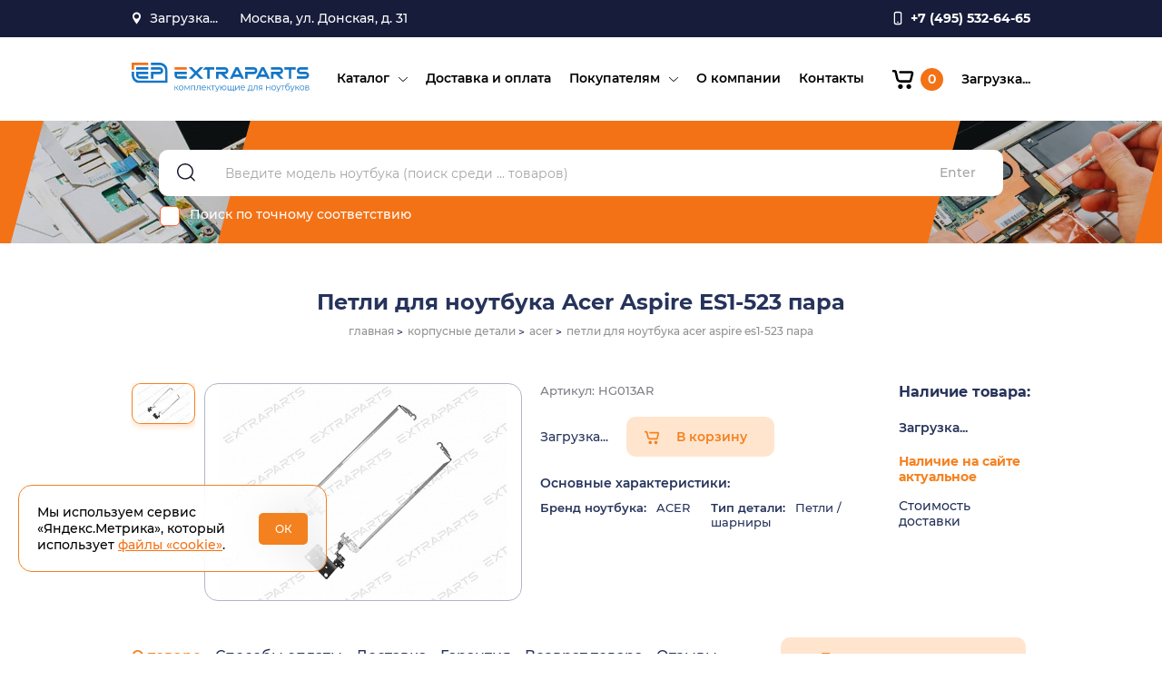

--- FILE ---
content_type: text/html; charset=utf-8
request_url: https://extraparts.ru/catalog/petli-dlya-noutbuka-acer-aspire-es1-523-para/
body_size: 17551
content:
<!DOCTYPE html>

<html class='jsDisabled'>
<head>
 <meta charset='utf-8' />
    <title>Купить петли для ноутбука ACER Aspire ES1-523.</title>
    <meta http-equiv="X-UA-Compatible" content="IE=edge" />
    <meta http-equiv='Last-Modified' content='' />
    <meta name='viewport' content='width=device-width' />
	
<meta property="og:title" content="Купить петли для ноутбука ACER Aspire ES1-523."/>
<meta property="og:description" content="Петли с направляющими правая и левая в комплекте для ноутбуков Acer Aspire ES1-523 и другим моделям. Сover bracket / hinges для Acer Aspire ES1-523 вы можете заказать в ExtraParts.ru."/>
<meta property="og:image" content="https://extraparts.ru/upload/resize_cache/iblock/256/600_400_1/256dd5e9a2a635045e5bf1c765ac9639.jpg">
<meta property="og:image:width" content="600"/>
<meta property="og:image:height" content="400"/>
<meta property="og:type" content="article"/>
<meta property="og:url" content= "https://extraparts.ru/catalog/petli-dlya-noutbuka-acer-aspire-es1-523-para/"/>
            <link href="/bitrix/templates/extraparts/template_styles.css?16715914590" type="text/css" rel="stylesheet" />

	  <meta http-equiv="Content-Type" content="text/html; charset=UTF-8" />
<meta name="description" content="Петли с направляющими правая и левая в комплекте для ноутбуков Acer Aspire ES1-523 и другим моделям. Сover bracket / hinges для Acer Aspire ES1-523 вы можете заказать в ExtraParts.ru." />
<script data-skip-moving="true">(function(w, d) {var v = w.frameCacheVars = {"CACHE_MODE":"HTMLCACHE","storageBlocks":[],"dynamicBlocks":{"TVwM3R":"d41d8cd98f00","dynamic_location":"ec9baf233009","LkGdQn":"43061a8d79a7","FKauiI":"727b19da38c4","dynamic_login":"f9b2e1a34a3b","dynamic_search_count":"f870161eb1d7","purchaseBlock":"43e40d49fd9d","cartBlockMain":"bf37c209e914","warehouses_list":"43e40d49fd9d","XEVOpk":"b9ec46ec6bf5","LwOfHb":"eed503a1899a"},"AUTO_UPDATE":true,"AUTO_UPDATE_TTL":120,"version":2};var inv = false;if (v.AUTO_UPDATE === false){if (v.AUTO_UPDATE_TTL && v.AUTO_UPDATE_TTL > 0){var lm = Date.parse(d.lastModified);if (!isNaN(lm)){var td = new Date().getTime();if ((lm + v.AUTO_UPDATE_TTL * 1000) >= td){w.frameRequestStart = false;w.preventAutoUpdate = true;return;}inv = true;}}else{w.frameRequestStart = false;w.preventAutoUpdate = true;return;}}var r = w.XMLHttpRequest ? new XMLHttpRequest() : (w.ActiveXObject ? new w.ActiveXObject("Microsoft.XMLHTTP") : null);if (!r) { return; }w.frameRequestStart = true;var m = v.CACHE_MODE; var l = w.location; var x = new Date().getTime();var q = "?bxrand=" + x + (l.search.length > 0 ? "&" + l.search.substring(1) : "");var u = l.protocol + "//" + l.host + l.pathname + q;r.open("GET", u, true);r.setRequestHeader("BX-ACTION-TYPE", "get_dynamic");r.setRequestHeader("X-Bitrix-Composite", "get_dynamic");r.setRequestHeader("BX-CACHE-MODE", m);r.setRequestHeader("BX-CACHE-BLOCKS", v.dynamicBlocks ? JSON.stringify(v.dynamicBlocks) : "");if (inv){r.setRequestHeader("BX-INVALIDATE-CACHE", "Y");}try { r.setRequestHeader("BX-REF", d.referrer || "");} catch(e) {}if (m === "APPCACHE"){r.setRequestHeader("BX-APPCACHE-PARAMS", JSON.stringify(v.PARAMS));r.setRequestHeader("BX-APPCACHE-URL", v.PAGE_URL ? v.PAGE_URL : "");}r.onreadystatechange = function() {if (r.readyState != 4) { return; }var a = r.getResponseHeader("BX-RAND");var b = w.BX && w.BX.frameCache ? w.BX.frameCache : false;if (a != x || !((r.status >= 200 && r.status < 300) || r.status === 304 || r.status === 1223 || r.status === 0)){var f = {error:true, reason:a!=x?"bad_rand":"bad_status", url:u, xhr:r, status:r.status};if (w.BX && w.BX.ready && b){BX.ready(function() {setTimeout(function(){BX.onCustomEvent("onFrameDataRequestFail", [f]);}, 0);});}w.frameRequestFail = f;return;}if (b){b.onFrameDataReceived(r.responseText);if (!w.frameUpdateInvoked){b.update(false);}w.frameUpdateInvoked = true;}else{w.frameDataString = r.responseText;}};r.send();var p = w.performance;if (p && p.addEventListener && p.getEntries && p.setResourceTimingBufferSize){var e = 'resourcetimingbufferfull';var h = function() {if (w.BX && w.BX.frameCache && w.BX.frameCache.frameDataInserted){p.removeEventListener(e, h);}else {p.setResourceTimingBufferSize(p.getEntries().length + 50);}};p.addEventListener(e, h);}})(window, document);</script>
<script data-skip-moving="true">(function(w, d, n) {var cl = "bx-core";var ht = d.documentElement;var htc = ht ? ht.className : undefined;if (htc === undefined || htc.indexOf(cl) !== -1){return;}var ua = n.userAgent;if (/(iPad;)|(iPhone;)/i.test(ua)){cl += " bx-ios";}else if (/Windows/i.test(ua)){cl += ' bx-win';}else if (/Macintosh/i.test(ua)){cl += " bx-mac";}else if (/Linux/i.test(ua) && !/Android/i.test(ua)){cl += " bx-linux";}else if (/Android/i.test(ua)){cl += " bx-android";}cl += (/(ipad|iphone|android|mobile|touch)/i.test(ua) ? " bx-touch" : " bx-no-touch");cl += w.devicePixelRatio && w.devicePixelRatio >= 2? " bx-retina": " bx-no-retina";if (/AppleWebKit/.test(ua)){cl += " bx-chrome";}else if (/Opera/.test(ua)){cl += " bx-opera";}else if (/Firefox/.test(ua)){cl += " bx-firefox";}ht.className = htc ? htc + " " + cl : cl;})(window, document, navigator);</script>


<link href="/bitrix/templates/extraparts/components/bitrix/form/reviews/bitrix/form.result.new/.default/style.css?1671591838666" type="text/css"  rel="stylesheet" />
<link href="/bitrix/templates/extraparts/components/bitrix/form/consult/bitrix/form.result.new/.default/style.css?1671591823666" type="text/css"  rel="stylesheet" />
<link href="/bitrix/templates/extraparts/components/bitrix/main.register/.default/style.css?1671592096463" type="text/css"  rel="stylesheet" />
<link href="/assets/css/normalize.css?16560569281854" type="text/css"  data-template-style="true"  rel="stylesheet" />
<link href="/assets/css/pickmeup.css?15927589492054" type="text/css"  data-template-style="true"  rel="stylesheet" />
<link href="/assets/css/magnific-popup.css?16560569287298" type="text/css"  data-template-style="true"  rel="stylesheet" />
<link href="/assets/css/owl.carousel.css?16560569283251" type="text/css"  data-template-style="true"  rel="stylesheet" />
<link href="/assets/css/slick-theme.css?16566719162409" type="text/css"  data-template-style="true"  rel="stylesheet" />
<link href="/assets/css/slick.css?16566719181343" type="text/css"  data-template-style="true"  rel="stylesheet" />
<link href="/assets/css/style.css?1766107612310521" type="text/css"  data-template-style="true"  rel="stylesheet" />
<link href="/bitrix/templates/extraparts/components/bitrix/form/extra/bitrix/form.result.new/.default/style.css?1671591867666" type="text/css"  data-template-style="true"  rel="stylesheet" />







<div id="bxdynamic_TVwM3R_start" style="display:none"></div><div id="bxdynamic_TVwM3R_end" style="display:none"></div>



    <link rel='shortcut icon' type='image/png' href='/favicon.png' />
    <meta name="cmsmagazine" content="05c37843f2f5be09d97918bd1b4cb2e3" />
    </head>

<div class="page-wrapper" id="page">
        <div class="content">
        <header class="header">
                <div class="header__top">
                    <div class="container">
                        <div class="header__top-inner">
                            <div class="header__location">
                                <span class="header__location-btn">
                                      <div id="bxdynamic_dynamic_location_start" style="display:none"></div>                                            Загрузка...
                                      <div id="bxdynamic_dynamic_location_end" style="display:none"></div>                                
                                </span>
                                <ul class="header__location-dropdown">
                                                        <li class="header__location-item">
                            <a href="/?geoloc=3687">Красноярск</a>
                        </li>
                                          <li class="header__location-item">
                            <a href="/?geoloc=84">Москва</a>
                        </li>
                                          <li class="header__location-item">
                            <a href="/?geoloc=2707">Самара</a>
                        </li>
                             
                                </ul>
                            </div>
                            <div class="header__address">
                                <span>
                                Москва, ул. Донская, д. 31                            </div>

									           <a class="header__phone" href="tel:+7 (495) 532-64-65">
                                <span>+7 (495) 532-64-65</span>
                             </a>

                        </div>
                    </div>
                </div>
                <div class="header__bottom">
                    <div class="container">
                        <div class="header__bottom-inner">
                            <a class="logo" href="/">
                                <img src="/assets/img/logo.svg" alt="/">
                            </a>
                                  
                <nav class="menu header__menu">
                     <ul class="menu__list">
                        <div id="bxdynamic_LkGdQn_start" style="display:none"></div>

					      
			<li class='menu__item has-submenu'>
				<a class="menu__link" href='/catalog/'>Каталог</a>
					<span class="submenu__arrow"></span><ul class="submenu__list">      
			<li class='submenu__item'>
				<a class="menu__link" href='/catalog/akkumulyatory/'>Аккумуляторы ноутбуков</a>
					</li>      
			<li class='submenu__item'>
				<a class="menu__link" href='/catalog/batarei-dlya-planshetov/'>Батареи для планшетов</a>
					</li>      
			<li class='submenu__item'>
				<a class="menu__link" href='/catalog/bloki-pitaniya/'>Блоки питания</a>
					</li>      
			<li class='submenu__item'>
				<a class="menu__link" href='/catalog/zaryadnye-ustroystva/'>Зарядные устройства</a>
					</li>      
			<li class='submenu__item'>
				<a class="menu__link" href='/catalog/dlya-remonta/'>Для ремонта</a>
					</li>      
			<li class='submenu__item'>
				<a class="menu__link" href='/catalog/zhestkie-diski/'>Жесткие диски</a>
					</li>      
			<li class='submenu__item'>
				<a class="menu__link" href='/catalog/zapchasti-videoproektorov/'>Запчасти проекторов</a>
					</li>      
			<li class='submenu__item'>
				<a class="menu__link" href='/catalog/zaryadki-dlya-avto/'>Зарядки для авто</a>
					</li>      
			<li class='submenu__item'>
				<a class="menu__link" href='/catalog/kabelya-shleyfa/'>Кабели, шлейфы</a>
					</li>      
			<li class='submenu__item'>
				<a class="menu__link" href='/catalog/klaviatury/'>Клавиатуры</a>
					</li>      
			<li class='submenu__item'>
				<a class="menu__link" href='/catalog/konnektory-razemy/'>Коннекторы, разъемы</a>
					</li>      
			<li class='submenu__item'>
				<a class="menu__link" href='/catalog/korpusnye-detali/'>Корпусные детали</a>
					</li>      
			<li class='submenu__item'>
				<a class="menu__link" href='/catalog/matritsy/'>Матрицы</a>
					</li>      
			<li class='submenu__item'>
				<a class="menu__link" href='/catalog/operativnaya-pamyat/'>Оперативная память</a>
					</li>      
			<li class='submenu__item'>
				<a class="menu__link" href='/catalog/privody-bd-dvd/'>Приводы BD-DVD</a>
					</li>      
			<li class='submenu__item'>
				<a class="menu__link" href='/catalog/sistemy-okhlazhdeniya/'>Системы охлаждения</a>
					</li>      
			<li class='submenu__item'>
				<a class="menu__link" href='/catalog/shleyfy-matrits/'>Шлейфы матриц</a>
					</li>      
			<li class='submenu__item'>
				<a class="menu__link" href='/catalog/ekrany-dlya-noutbukov/'>Экраны для ноутбуков</a>
					</li>      
			<li class='submenu__item'>
				<a class="menu__link" href='/catalog/ekrany-dlya-planshetov/'>Экраны для планшетов</a>
					</li></ul>      
			<li class='menu__item'>
				<a class="menu__link" href='/delivery/'>Доставка и оплата</a>
					</li>      
			<li class='menu__item has-submenu'>
				<a class="menu__link" href='/clients/'>Покупателям</a>
					<span class="submenu__arrow"></span><ul class="submenu__list">      
			<li class='submenu__item'>
				<a class="menu__link" href='/clients/news/'>Новости и акции</a>
					</li>      
			<li class='submenu__item'>
				<a class="menu__link" href='/clients/articles/'>Статьи</a>
					</li>      
			<li class='submenu__item'>
				<a class="menu__link" href='/clients/faq/'>Вопросы и ответы</a>
					</li>      
			<li class='submenu__item'>
				<a class="menu__link" href='/clients/reviews/'>Отзывы</a>
					</li>      
			<li class='submenu__item'>
				<a class="menu__link" href='/clients/partners/'>Партнерам</a>
					</li>      
			<li class='submenu__item'>
				<a class="menu__link" href='/clients/agreement/'>Пользовательское соглашение</a>
					</li>      
			<li class='submenu__item'>
				<a class="menu__link" href='/politika_konfidencialnosti/'>Политика конфиденциальности</a>
					</li></ul>      
			<li class='menu__item'>
				<a class="menu__link" href='/about/'>О компании</a>
					</li>      
			<li class='menu__item'>
				<a class="menu__link" href='/contacts/'>Контакты</a>
		
		
		</li>

 
<div id="bxdynamic_LkGdQn_end" style="display:none"></div>                    </ul>
                </nav>
  
                                                   
                            <div class="header__btns">
                                <div id="bxdynamic_FKauiI_start" style="display:none"></div>
  <a class="header__btn cart" href="/personal/cart/">
    <span class="cart__icon icon"></span>
    <span class="cart__count">0</span>
  </a><div id="bxdynamic_FKauiI_end" style="display:none"></div>                                
                        <div id="bxdynamic_dynamic_login_start" style="display:none"></div>                                Загрузка...
                        <div id="bxdynamic_dynamic_login_end" style="display:none"></div>                            
                            </div>
                            <button class="menu__btn">
                                <span class="menu__btn-line"></span>
                            </button>
                        </div>
                    </div>
                </div>
        </header>
                       
            <section class="section search search-common" itemscope itemtype="https://schema.org/WebSite">
                <div class="container">
                    <div class="search__inner">
                          
                        <form action="/search/" class="search__form" method='get' itemprop="potentialAction" itemscope itemtype="https://schema.org/SearchAction">
                            <button class="search__btn" type="submit"></button>
                            <div id="bxdynamic_dynamic_search_count_start" style="display:none"></div>                              <input class="search__input" name="q" type='text' value='' placeholder='Введите модель ноутбука (поиск среди ... товаров)' required itemprop="query-input">
						<div id="bxdynamic_dynamic_search_count_end" style="display:none"></div>    
                            <button class="search__enter" type="submit">Enter</button>
                                                        
                            <label class="search__checkbox">
                                <input type="checkbox" name="exact">
                                <span class="caption">Поиск по точному соответствию</span>
                            </label>
							<meta itemprop="target" content="https://extraparts.ru/search/?q={search_term_string}" />
                        </form>
                    </div>
					<meta itemprop="url" content="https://extraparts.ru"/>
                </div>
            </section>
            
                          <section class="section page__header">
                <div class="container">
                    <div class="section__inner">                    
                        <h1 class="page__title ">Петли для ноутбука Acer Aspire ES1-523 пара</h1>
                         
                                                 
                        <div class="breadcrumbs">
                            <ul itemscope itemtype="https://schema.org/BreadcrumbList" class="breadcrumbs__list"><li itemprop="itemListElement" itemscope itemtype="https://schema.org/ListItem" class="breadcrumbs__item"><a itemprop="item" href="/"><span itemprop="name">главная</span></a><meta itemprop="position" content="1" /></li><li itemprop="itemListElement" itemscope itemtype="https://schema.org/ListItem" class="breadcrumbs__item"><a itemprop="item" href="/catalog/korpusnye-detali/"><span itemprop="name">корпусные детали</span></a><meta itemprop="position" content="3" /></li><li itemprop="itemListElement" itemscope itemtype="https://schema.org/ListItem" class="breadcrumbs__item"><a itemprop="item" href="/catalog/korpusnye-detali/acer/"><span itemprop="name">acer</span></a><meta itemprop="position" content="4" /></li><li itemprop="itemListElement" itemscope itemtype="https://schema.org/ListItem" class="breadcrumbs__item"><span itemprop="item"><span itemprop="name">петли для ноутбука acer aspire es1-523 пара</span></span><meta itemprop="position" content="5" /></li></ul>                        </div> 
                                              
                    </div>
                </div>
              </section>
               
      

<section class="section product">
    <div class="container">
        <div class="section__inner product__inner product__item">
                            <div class="product__images product__img">
                    <div class='product__slider-nav slider slider-vertical'>
                        <div class="product__image-nav">
                            <img src="/upload/resize_cache/iblock/256/88_66_1/256dd5e9a2a635045e5bf1c765ac9639.jpg" alt="Петли для ноутбука Acer Aspire ES1-523 пара" class="image"/>                        </div>
                                            </div>
                    
                                        <div class="product__slider-main" data-title="Изображение приведено для иллюстрации формы и размеров. Товар может иметь незначительные отличия во внешнем виде (надписи, наклейки, логотипы) от представленного на фото экземпляра. Характеристики товара смотрите в его описании.">
                        <div class="product__image-main"> 
                            <a href="/upload/iblock/256/256dd5e9a2a635045e5bf1c765ac9639.jpg">
                                <img src="/upload/resize_cache/iblock/256/470_360_1/256dd5e9a2a635045e5bf1c765ac9639.jpg" alt="Петли для ноутбука Acer Aspire ES1-523 пара" class="image"/>                            </a>
                        </div>
                                            </div>
                </div>
            
            <div class="product__details">
                                <div class="product__code">Артикул: HG013AR</div>
                <div class="product__cart">
                    <div class="product__price" id='purchaseBlock'> 
                      Загрузка... 
                    </div>
                    <div id='cartBlockMain'>
                                            <a href='/ajax/add2cart/?id=73749' class='product__cart-btn btn action-cart'>В корзину</a>
                                          </div>
                </div>
                <div class="product__prop">
                    <div class="product__prop-title">
                        Основные характеристики:
                    </div>
                    <ul class='product__prop-list'>
                                                                                                                                                                                                                                                                                                                                                                                                                                                                                                                                <li class='product__prop-item'><span class='caption'>Бренд ноутбука:</span> ACER</li>
                                                                                                                                                                                                                                                                                                                                                                                                                                                                                                                                                                                                                                                                                                                                                                                                                                                                                                                                                                                                                                                                                                                                                                                                                                                                                                                                                                                                                                                                                                                                                                                                                                                                                                                                                                                                                                                                                                                                                                                                                                                                                                                                                                                                                                                                                                                                                                                                                                                                                                                                                                                                                                                                                                                                                                                                                                                                                                                                                                                                                                                                                                                                                                                                                                                                                                                                                                                                                                                                                                                                                                                                                                                                                                                                                                                                                                                                                            <li class='product__prop-item'><span class='caption'>Тип детали:</span> Петли / шарниры</li>
                                                                                                                                                                                                                                                                                                                                                                                                                                                                                                                                                                        </ul>
                </div>
            </div>

            <div class='product__stock'>
                <div class='product__stock-title subtitle'>Наличие товара:</div>
                
                    <ul class="product__stock-list" id='warehouses_list'>
                    Загрузка...                    </ul>
                      
                    
                    <div class="product__stock-text">Наличие на сайте актуальное</div>
                                            <div class='deliveryCostBlock product__stock-delivery'>
                            <div data-href="/ajax/deliveryCalc_new.php?id=73748" class="deliveryCostValue">Стоимость доставки</div>
                        </div>

                                </div>
        </div>
    </div>

</section>

<section class="section section__product-tabs" itemscope itemtype="https://schema.org/Product">
    <div class="container">
        <div class="product-tabs__wrapper">

            <div class="section__inner product-tabs__inner">

                <div class="tabs__wrapper">

                    <ul class="tabs product__tabs">
                        <li class="tabs__item active" data-id="description">
                            <div class="product-tabs__btn">О товаре</div>
                        </li>
                        <li class="tabs__item" data-id="pay">
                            <div class="product-tabs__btn">Способы оплаты</div>
                        </li>
                        <li class="tabs__item" data-id="delivery">
                            <div class="product-tabs__btn">Доставка</div>
                        </li>
                        <li class="tabs__item" data-id="guarantee">
                            <div class="product-tabs__btn">Гарантия</div>
                        </li>
                        <li class="tabs__item" data-id="return">
                            <div class="product-tabs__btn">Возврат товара</div>
                        </li>
                        <li class="tabs__item" data-id="reviews">
                            <div class="product-tabs__btn">Отзывы</div>
                        </li>
                    </ul>

                    <ul class="tabs-content product__tabs-content">

                        <li class="tabs-content__item active" id="description">
                            <div class="content__wrapper">
                                <div class="content__block">
                                                                                                                                                                                    <div class="productInfoWrapper">
	<h2>Петли для ноутбука ACER Aspire ES1-523 пара пара&nbsp;совместимы с моделями ACER:</h2>
	<ul class="columnList columnCount2 commentList">
		<li>Acer Aspire ES1-523</li>
		<li>Acer ES1-523</li>
		<li>Aspire ES1-523</li>
	</ul>
</div>
<div class="productInfoWrapper">
	<h2>Совместимые парт-номера</h2>
	<ul class="columnList columnCount3 commentList">
		<li> 33.GD0N2.004 </li>
		<li> AM1NX000100 </li>
		<li> AM1NX000200 </li>
	</ul>
</div>
 <br>                                                                        <p class="helptext">
</p>
<p class="helptext" style="text-align: justify;">
 <strong>При выборе корпусных деталей тщательно сверяйте свою запчасть с фото на картинке. Часто встречаются модели ноутбуков с различными вариациями одной и той же детали. Если вы не знаете точно, подойдет ли данная деталь к вашему ноутбуку, свяжитесь с нами, мы вас обязательно проконсультируем.</strong>
</p>
<p style="text-align: justify;">
</p>
<p class="helptext" style="text-align: justify;">
</p>
<p style="text-align: justify;">
</p>
<h3 style="text-align: justify;">Петли для ноутбука Acer Aspire ES1-523 пара - доп. информация:</h3>
<p style="text-align: justify;">
	 Описанный на данной странице товар является новым и соответствует корпусным деталям, устанавливаемым в серийные ноутбуки. Перед установкой детали, тщательно проверяйте ее на наличие повреждений. Гарантия на пластиковые детали и шарниры действует до момента установки. Вы можете приобрести <b>Петли для ноутбука Acer Aspire ES1-523 пара</b> в нашем магазине по доступной цене.
</p>
<p>
</p>                                                                    </div>
                            </div>
                        </li>

                        <li class="tabs-content__item" id="pay">
                          <div class="text__content">
                            <p>Мы работаем с физическими и юридическими лицами.</p>
                            <ul><b>Варианты оплаты для физических лиц:</b>
                              <li>Банковской картой на сайте (через эквайринг Сбербанка с электронным чеком с QR-кодом).</li>
                              <li>Наличными при получении заказа в нашем пункте выдачи.</li>
                              <li>Наличными, либо через терминал в ПВЗ СДЭКа, при отправке с оплатой при получении.</li>
                              <li>Предоплата переводом на кошелек «Юмани» (бывшие «Яндекс.Деньги»).</li>
                            </ul>
                            <p>Отправка «Почтой России» и через «Яндекс Доставку» — только по предоплате. Отправка СДЭКом — по предоплате при стоимости заказа свыше 7000 руб.</p>
                            <p><b>Для юридических лиц</b> высылаем счёт на указанный в заказе электронный адрес.</p>
                            <p>Подробнее в разделе <a href='/delivery/' target='_blank'>«Оплата»</a>.</p>
                          </div>
                        </li>

                        <li class="tabs-content__item" id="delivery">
                          <div class="text__content">
                            <p>Наши склады находятся в Красноярске, Самаре и Москве.</p>
                            <ul>Варианты получения заказа:
                              <li>самовывоз со склада (бесплатно);</li>
                              <li>курьерская доставка до дверей;</li>
                              <li>доставка «Почтой России», курьерской службой или транспортной компанией (выбирается при оформлении заказа) в пункты выдачи заказов.</li>
                            </ul>
                            <ul>Куда доставляем:
                              <li>В <b>любую точку России</b> курьерской службой или транспортной компанией.</li>
                              <li>В страны Таможенного союза — <b>Беларусь, Казахстан</b>.</li>
                              <li>В другие <b>страны ближнего зарубежья</b> при наличии в стране пунктов выдачи заказов «СДЭК».</li>
                            </ul>
                            Подробнее в разделе <a href='/delivery/' target='_blank'>«Доставка»</a>.
                          </div>
                        </li>

                        <li class="tabs-content__item" id="guarantee">
                          <div class="text__content">
                            <p>Гарантия магазина на все технически сложные товары — 6 месяцев.</p>
                            <p>На пластиковые корпусные детали, петли и прочие детали корпуса — до момента установки.</p>
                            <ul>Гарантия не распространяется: 
                              <li>на ущерб, причинённый другому оборудованию, работающему в сопряжении с данным изделием;</li> 
                              <li>на совместимость данного изделия с изделиями и программными продуктами третьих сторон.</li> 
                            </ul>
                            Подробнее в разделе <a href='/delivery/#guarantee' target='_blank'>«Гарантия»</a>.
                          </div>
                        </li>

                        <li class="tabs-content__item" id="return">
                          <div class="text__content">
                            <p>Мы работаем строго по Закону о защите прав потребителей в рамках <a href='http://www.consultant.ru/document/cons_doc_LAW_373622/e4ca7557c9ce6273af99d42c900e8579841fe652/' target='_blank'>Правил дистанционной торговли</a>.</p>
                            <p>Вернуть товар можно в течение 7 дней. Сохраняйте все документы, полученные с товаром: чек, накладную, инструкцию и пр.</p>
                            <p>Чтобы вернуть или обменять товар, напишите на <a href='mailto:info@extraparts.ru'>info@extraparts.ru</a>. В письме подробно опишите ситуацию, укажите номер заказа и по возможности прикрепите фото полученного товара.</p>
                            <p>Если товар бракованный, неисправный, неправильно укомплектован, мы заменим его и полностью оплатим доставку новой детали.</p>
                            <p>Подробнее в разделе <a href='/delivery/' target='_blank'>«Возврат»</a>.</p>
                          </div>
                        </li>

                        <li class="tabs-content__item" id="reviews">
                            


<div class='reviews__block'>
	Отзывов пока нет	</div>


           
                            <div id="comp_0de80812bfd7c92da9794c2fc17581c2">
	
	<div class="reviews__form-block contact__form-block card feedbackFormBlock">

  
<form name="review" action="/catalog/petli-dlya-noutbuka-acer-aspire-es1-523-para/" method="POST" enctype="multipart/form-data"><input type="hidden" name="bxajaxid" id="bxajaxid_0de80812bfd7c92da9794c2fc17581c2_8BACKi" value="0de80812bfd7c92da9794c2fc17581c2" /><input type="hidden" name="AJAX_CALL" value="Y" /><input type="hidden" name="sessid" id="sessid" value="" /><input type="hidden" name="WEB_FORM_ID" value="3" />  <h2 class="title form__title">Оставить отзыв</h2>
		
			                										
						
                								<div class='rating__block'><span class='form__label'>Ваша оценка</span><div class='rating__btns'><input type='radio' name='form_radio_rate' value=10 id='rating-1' />
									<label class='caption' for='rating-1'>плохо</label><input type='radio' name='form_radio_rate' value=11 id='rating-2' />
									<label class='caption' for='rating-2'>нормально</label><input type='radio' name='form_radio_rate' value=12 id='rating-3' />
									<label class='caption' for='rating-3'>хорошо</label><input type='radio' name='form_radio_rate' value=13 id='rating-4' />
									<label class='caption' for='rating-4'>очень хорошо</label><input type='radio' name='form_radio_rate' value=14 id='rating-5' />
									<label class='caption' for='rating-5'>отлично</label></div></div>					
					 
							                										
						
                								<input type="text" class="form__input" placeholder="Ваше имя" name="form_text_15" value="">					
					 
							                										
						
                								<input type="text" class="form__input" placeholder="Email" name="form_email_16" value="" size="0" />					
					 
							                										
						
                								<input type="tel" class="form__input mask__phone" class="phone" placeholder="Телефон" name="form_text_17" value="">					
					 
							                											<input type="hidden" class="form__input" placeholder="Наименование или артикул товара" name="form_text_18" value="Петли для ноутбука Acer Aspire ES1-523 пара HG013AR">					 
							                										
						
                								<textarea name="form_textarea_19" cols="40" rows="5"class="form__textarea" cols="40" rows="5" placeholder="Ваш отзыв" ></textarea>					
					 
							                											<input type="hidden"  class="inputtext"  name="form_text_27" value="73749">					 
							
      <input type='submit' class='btn form__btn action-type-respond' name="web_form_submit" value="Оставить отзыв"/>
			<div class="form__agree">
       <label>
        <input type="checkbox" name="agree" id="agree" required>
        <span class="caption">Отправляя это сообщение, вы соглашаетесь с <a class="privacy" href="/politika_konfidencialnosti/" target="_blank">политикой конфиденциальности</a></span>
       </label>
      </div>


</form></div>
</div>                            
           
                        </li>

                    </ul>

                </div>

            </div>

            <div class="product-tabs__aside">
                <a class="btn product__btn-consult popup__link" href="#consultFormPopup">Получить консультацию</a>
                <div class="popup popup-white mfp-hide" id="consultFormPopup">
                  <div class="modalBlock">
                      <div class="contact__form-block">
                        <h2 class="title form__title consult__form-title">Получить консультацию <br> специалиста</h2>
                            
        <div id="comp_59fd6792197d5774cbd024f054090645">
	

<form class='consult__form form' name="spec_form" action="/catalog/petli-dlya-noutbuka-acer-aspire-es1-523-para/" method="POST" enctype="multipart/form-data"><input type="hidden" name="bxajaxid" id="bxajaxid_59fd6792197d5774cbd024f054090645_Ar8Szp" value="59fd6792197d5774cbd024f054090645" /><input type="hidden" name="AJAX_CALL" value="Y" /><input type="hidden" name="sessid" id="sessid_1" value="" /><input type="hidden" name="WEB_FORM_ID" value="2" />		
			                										      						
                								<div class='field__row'><div class='card__input-wrapper'><input class='card__input' type='text' name='form_text_5' placeholder='ФИО' value='' required><label>ФИО</label></div></div>					
					 
							                										      						
                								<div class='field__row'><div class='card__input-wrapper'><input class='card__input' type='email' name='form_email_6' placeholder='E-mail' value='' required><label>E-mail</label></div></div>					
					 
							                										      						
                								<div class='field__row'><div class='card__input-wrapper'><textarea class='card__textarea' name='form_textarea_8' placeholder='Ваш вопрос' value='' required></textarea><label>Ваш вопрос</label></div></div>					
					 
							                					<input type="hidden"  class="form__input"  name="form_text_9" value="info@extraparts.ru" />
							                					<input type="hidden"  class="form__input"  name="form_text_26" value="/catalog/petli-dlya-noutbuka-acer-aspire-es1-523-para/" />
							
			<div class="agree">
        <label>
            <input type="checkbox" name="agree" required>
            <span class="caption">Отправляя это сообщение, вы соглашаетесь с <a class="privacy" href="/politika_konfidencialnosti/" target="_blank">политикой конфиденциальности</a></span>
        </label>
    </div>
    <input type='submit' class='btn form__btn action-type-respond' name="web_form_submit" value="Задать вопрос"/>

</form></div>
                      </div>
                  </div>
                  <button title="Закрыть (Esc)" type="button" class="mfp-close">×</button>
              </div>    
            </div>

        </div>
    </div>
	<!--Указывается схема Product.-->
	<div style="display:none"> 
	<!--В поле name указывается наименование товара.-->
	  <span itemprop="name">Петли для ноутбука Acer Aspire ES1-523 пара</span> 
	  <span itemprop="sku">HG013ARI01</span> 
	<!--В поле description дается описание товара.-->
	  <span itemprop="description">
	Петли для ноутбука ACER Aspire ES1-523 пара пара&nbsp;совместимы с моделями ACER:
	
		Acer Aspire ES1-523
		Acer ES1-523
		Aspire ES1-523
	


	Совместимые парт-номера
	
		 33.GD0N2.004 
		 AM1NX000100 
		 AM1NX000200 
	

 </span> 
	<!--В поле image указывается ссылка на картинку товара.--> 
	  <img src="https://extraparts.ru/upload/iblock/256/256dd5e9a2a635045e5bf1c765ac9639.jpg" itemprop="image"> 
	<!--Указывается схема Offer.-->
	  <div itemprop="offers" itemscope itemtype="https://schema.org/Offer"> 
	<!--В поле price указывается цена товара.--> 
		<span itemprop="price">450</span> 
	<!--В поле priceCurrency указывается валюта.--> 
		<span itemprop="priceCurrency">RUB</span>
					<meta itemprop="availability" content="https://schema.org/InStock">
			  </div>
	</div>
</section>

    <section class="section section__related">
        <div class="container">
            <div class="section__inner related__inner">
                
                    <div class="tabs__wrapper">
                        <ul class="tabs related__tabs">
                            <li class="tabs__item active" data-id="related">Сопутствующие товары</li>                                                    </ul>
                        <ul class="tabs-content related__tabs-content">
                                                    <li class="tabs-content__item active" id="related">
                                	    <div class="product__list related__slider slider">
                  <div class="catalog__item product__item card">
                <a class="catalog__item-link" href="/catalog/servisnaya-kryshka-hdd-dlya-noutbuka-acer-aspire-es1-523/"></a>
                <div class="catalog__item-img product__img">
                                            <img src="/upload/resize_cache/iblock/fac/200_200_1/fac625b8244fba4b648f0b58a85c37a0.jpg" alt="Сервисная крышка HDD для ноутбука Acer Aspire ES1-523" class=""/>                                    </div>

                <div class="catalog__item-info">
                    <div class="catalog__item-name product__name subtitle">Сервисная крышка HDD для ноутбука Acer Aspire ES1-523</div>
                </div>
                    <div class="catalog__item-bottom">

                        
                                                    <a href='/ajax/add2notice/?id=79924' data-modal-form="noticeGoodFormBlock" class='btn btn-blue action-notice'>Уведомить о поступлении</a>
                                                <!--class='action action-cart novelties__btn btn-->
                        <!--<a class="novelties__btn btn btn-to-card" href="">В корзину</a>-->


                        
                                                                <div class="catalog__item-price">390 ₽</div>

                        
                    </div>
            </div>
                          <div class="catalog__item product__item card">
                <a class="catalog__item-link" href="/catalog/shleyf-matritsy-dlya-acer-aspire-es1-523/"></a>
                <div class="catalog__item-img product__img">
                                            <img src="/upload/resize_cache/iblock/c07/200_200_1/c079e4ffd14e8e1e010a72b2ab2257f2.jpg" alt="Шлейф матрицы для Acer Aspire ES1-523" class=""/>                                    </div>

                <div class="catalog__item-info">
                    <div class="catalog__item-name product__name subtitle">Шлейф матрицы для Acer Aspire ES1-523</div>
                </div>
                    <div class="catalog__item-bottom">

                        
                                                                                    <a href='/ajax/add2cart/?id=79374' class="catalog__item-btn btn action-cart">В корзину</a>
                                                                            <!--class='action action-cart novelties__btn btn-->
                        <!--<a class="novelties__btn btn btn-to-card" href="">В корзину</a>-->


                        
                                                                <div class="catalog__item-price">350 ₽</div>

                        
                    </div>
            </div>
                          <div class="catalog__item product__item card">
                <a class="catalog__item-link" href="/catalog/ramka-matritsy-dlya-noutbuka-acer-aspire-es1-523-chernaya/"></a>
                <div class="catalog__item-img product__img">
                                            <img src="/upload/resize_cache/iblock/e53/200_200_1/4o0ed0doi3dozp10qkvpd2dymgmpzoev.jpg" alt="Рамка матрицы для ноутбука Acer Aspire ES1-523 черная" class=""/>                                    </div>

                <div class="catalog__item-info">
                    <div class="catalog__item-name product__name subtitle">Рамка матрицы для ноутбука Acer Aspire ES1-523 черная</div>
                </div>
                    <div class="catalog__item-bottom">

                        
                                                                                    <a href='/ajax/add2cart/?id=74642' class="catalog__item-btn btn action-cart">В корзину</a>
                                                                            <!--class='action action-cart novelties__btn btn-->
                        <!--<a class="novelties__btn btn btn-to-card" href="">В корзину</a>-->


                        
                                                                <div class="catalog__item-price">900 ₽</div>

                        
                    </div>
            </div>
                          <div class="catalog__item product__item card">
                <a class="catalog__item-link" href="/catalog/korpus-dlya-noutbuka-acer-aspire-es1-523-nizhnyaya-chast/"></a>
                <div class="catalog__item-img product__img">
                                            <img src="/upload/resize_cache/iblock/f6d/200_200_1/f6d42c45d473a01a1f79fb2dc3632cf6.jpg" alt="Корпус для ноутбука Acer Aspire ES1-523 нижняя часть" class=""/>                                    </div>

                <div class="catalog__item-info">
                    <div class="catalog__item-name product__name subtitle">Корпус для ноутбука Acer Aspire ES1-523 нижняя часть</div>
                </div>
                    <div class="catalog__item-bottom">

                        
                                                    <a href='/ajax/add2notice/?id=74577' data-modal-form="noticeGoodFormBlock" class='btn btn-blue action-notice'>Уведомить о поступлении</a>
                                                <!--class='action action-cart novelties__btn btn-->
                        <!--<a class="novelties__btn btn btn-to-card" href="">В корзину</a>-->


                        
                                                                <div class="catalog__item-price">2600 ₽</div>

                        
                    </div>
            </div>
                          <div class="catalog__item product__item card">
                <a class="catalog__item-link" href="/catalog/kryshka-matritsy-dlya-noutbuka-acer-aspire-es1-523-chernaya/"></a>
                <div class="catalog__item-img product__img">
                                            <img src="/upload/resize_cache/iblock/d2a/200_200_1/d2a8244cc2291b86370c217ea80cbf9a.jpg" alt="Крышка матрицы для ноутбука Acer Aspire ES1-523 черная" class=""/>                                    </div>

                <div class="catalog__item-info">
                    <div class="catalog__item-name product__name subtitle">Крышка матрицы для ноутбука Acer Aspire ES1-523 черная</div>
                </div>
                    <div class="catalog__item-bottom">

                        
                                                                                    <a href='/ajax/add2cart/?id=73781' class="catalog__item-btn btn action-cart">В корзину</a>
                                                                            <!--class='action action-cart novelties__btn btn-->
                        <!--<a class="novelties__btn btn btn-to-card" href="">В корзину</a>-->


                        
                                                                <div class="catalog__item-price">2200 ₽</div>

                        
                    </div>
            </div>
                          <div class="catalog__item product__item card">
                <a class="catalog__item-link" href="/catalog/akkumulyator-acer-aspire-es1-523-original-v2-ov/"></a>
                <div class="catalog__item-img product__img">
                                            <img src="/upload/resize_cache/iblock/aaf/200_200_1/ptm5qdsykraetdh8l0dzxc3tg5w9phj8.jpg" alt="Оригинальный аккумулятор ACER Aspire ES1-523 lite" class=""/>                                    </div>

                <div class="catalog__item-info">
                    <div class="catalog__item-name product__name subtitle">Аккумулятор Acer Aspire ES1-523 </div>
                </div>
                    <div class="catalog__item-bottom">

                        
                                                                                    <a href='/ajax/add2cart/?id=71457' class="catalog__item-btn btn action-cart">В корзину</a>
                                                                            <!--class='action action-cart novelties__btn btn-->
                        <!--<a class="novelties__btn btn btn-to-card" href="">В корзину</a>-->


                        
                                                                <div class="catalog__item-price">2100 ₽</div>

                        
                    </div>
            </div>
                          <div class="catalog__item product__item card">
                <a class="catalog__item-link" href="/catalog/klaviatura-acer-aspire-es1-523-ru-chernaya/"></a>
                <div class="catalog__item-img product__img">
                                            <img src="/upload/resize_cache/iblock/453/200_200_1/453a70b4f3801aeee9ba5261f34a28db.jpg" alt="Клавиатура Acer Aspire ES1-523 черная" class=""/>                                    </div>

                <div class="catalog__item-info">
                    <div class="catalog__item-name product__name subtitle">Клавиатура Acer Aspire ES1-523 черная</div>
                </div>
                    <div class="catalog__item-bottom">

                        
                                                                                    <a href='/ajax/add2cart/?id=71067' class="catalog__item-btn btn action-cart">В корзину</a>
                                                                            <!--class='action action-cart novelties__btn btn-->
                        <!--<a class="novelties__btn btn btn-to-card" href="">В корзину</a>-->


                        
                                                                <div class="catalog__item-price">450 ₽</div>

                        
                    </div>
            </div>
                          <div class="catalog__item product__item card">
                <a class="catalog__item-link" href="/catalog/ventilyator-acer-aspire-es1-523/"></a>
                <div class="catalog__item-img product__img">
                                            <img src="/upload/resize_cache/iblock/5c1/200_200_1/5c1e00b15ca90de0620c4725170c8c2f.jpg" alt="Вентилятор Acer Aspire ES1-523 Анонс" class=""/>                                    </div>

                <div class="catalog__item-info">
                    <div class="catalog__item-name product__name subtitle">Вентилятор Acer Aspire ES1-523</div>
                </div>
                    <div class="catalog__item-bottom">

                        
                                                    <a href='/ajax/add2notice/?id=70597' data-modal-form="noticeGoodFormBlock" class='btn btn-blue action-notice'>Уведомить о поступлении</a>
                                                <!--class='action action-cart novelties__btn btn-->
                        <!--<a class="novelties__btn btn btn-to-card" href="">В корзину</a>-->


                        
                                                                <div class="catalog__item-price">5980 ₽</div>

                        
                    </div>
            </div>
                          <div class="catalog__item product__item card">
                <a class="catalog__item-link" href="/catalog/klaviatura-acer-aspire-es1-523-ru-belaya-top-panel/"></a>
                <div class="catalog__item-img product__img">
                                            <img src="/upload/resize_cache/iblock/3c5/200_200_1/3c578880dde258c9fc0ec8602512b53f.jpg" alt="Клавиатура Acer Aspire ES1-523 белая топ-панель" class=""/>                                    </div>

                <div class="catalog__item-info">
                    <div class="catalog__item-name product__name subtitle">Клавиатура Acer Aspire ES1-523 белая топ-панель</div>
                </div>
                    <div class="catalog__item-bottom">

                        
                                                                                    <a href='/ajax/add2cart/?id=69391' class="catalog__item-btn btn action-cart">В корзину</a>
                                                                            <!--class='action action-cart novelties__btn btn-->
                        <!--<a class="novelties__btn btn btn-to-card" href="">В корзину</a>-->


                        
                                                                <div class="catalog__item-price">3400 ₽</div>

                        
                    </div>
            </div>
                          <div class="catalog__item product__item card">
                <a class="catalog__item-link" href="/catalog/klaviatura-acer-aspire-es1-523-ru-chernaya-top-panel/"></a>
                <div class="catalog__item-img product__img">
                                            <img src="/upload/resize_cache/iblock/1a4/200_200_1/1a4738deed1f9acafdfe09f10d57c56f.jpg" alt="Клавиатура Acer Aspire ES1-523 черная топ-панель" class=""/>                                    </div>

                <div class="catalog__item-info">
                    <div class="catalog__item-name product__name subtitle">Клавиатура Acer Aspire ES1-523 черная топ-панель</div>
                </div>
                    <div class="catalog__item-bottom">

                        
                                                    <a href='/ajax/add2notice/?id=68722' data-modal-form="noticeGoodFormBlock" class='btn btn-blue action-notice'>Уведомить о поступлении</a>
                                                <!--class='action action-cart novelties__btn btn-->
                        <!--<a class="novelties__btn btn btn-to-card" href="">В корзину</a>-->


                        
                                                                <div class="catalog__item-price">3400 ₽</div>

                        
                    </div>
            </div>
                          <div class="catalog__item product__item card">
                <a class="catalog__item-link" href="/catalog/blok-pitaniya-acer-19v-3-16a-60w/"></a>
                <div class="catalog__item-img product__img">
                                            <img src="/upload/resize_cache/iblock/c34/200_200_1/c34e0404d82ed3d5263b79ae93415de7.jpg" alt="Блок питания для ноутбука Acer 19V 3.16A [60W] 5.5*1.7mm" class=""/>                                    </div>

                <div class="catalog__item-info">
                    <div class="catalog__item-name product__name subtitle">Блок питания для ноутбука Acer 19V 3.16A [60W] 5.5*1.7mm</div>
                </div>
                    <div class="catalog__item-bottom">

                        
                                                    <a href='/ajax/add2notice/?id=66985' data-modal-form="noticeGoodFormBlock" class='btn btn-blue action-notice'>Уведомить о поступлении</a>
                                                <!--class='action action-cart novelties__btn btn-->
                        <!--<a class="novelties__btn btn btn-to-card" href="">В корзину</a>-->


                        
                                                                <div class="catalog__item-price">1110 ₽</div>

                        
                    </div>
            </div>
                          <div class="catalog__item product__item card">
                <a class="catalog__item-link" href="/catalog/blok-pitaniya-acer-19v-3-42a-65w/"></a>
                <div class="catalog__item-img product__img">
                                            <img src="/upload/resize_cache/iblock/56c/200_200_1/56c3d4bd92ea2b0b844fbc14aff7a065.jpg" alt="Блок питания для ноутбука Acer 19V 3.42A [65W] 5.5*1.7mm" class=""/>                                    </div>

                <div class="catalog__item-info">
                    <div class="catalog__item-name product__name subtitle">Блок питания для ноутбука Acer 19V 3.42A [65W] 5.5*1.7mm</div>
                </div>
                    <div class="catalog__item-bottom">

                        
                                                                                    <a href='/ajax/add2cart/?id=64255' class="catalog__item-btn btn action-cart">В корзину</a>
                                                                            <!--class='action action-cart novelties__btn btn-->
                        <!--<a class="novelties__btn btn btn-to-card" href="">В корзину</a>-->


                        
                                                                <div class="catalog__item-price">750 ₽</div>

                        
                    </div>
            </div>
                          <div class="catalog__item product__item card">
                <a class="catalog__item-link" href="/catalog/blok-pitaniya-acer-19v-4-74a-90w/"></a>
                <div class="catalog__item-img product__img">
                                            <img src="/upload/resize_cache/iblock/370/200_200_1/3700dffb1de573e406903b7f1d27f323.jpg" alt="Блок питания для ноутбука Acer 19V 4.74A [90W] 5.5*1.7mm" class=""/>                                    </div>

                <div class="catalog__item-info">
                    <div class="catalog__item-name product__name subtitle">Блок питания для ноутбука Acer 19V 4.74A [90W] 5.5*1.7mm</div>
                </div>
                    <div class="catalog__item-bottom">

                        
                                                                                    <a href='/ajax/add2cart/?id=64246' class="catalog__item-btn btn action-cart">В корзину</a>
                                                                            <!--class='action action-cart novelties__btn btn-->
                        <!--<a class="novelties__btn btn btn-to-card" href="">В корзину</a>-->


                        
                                                                <div class="catalog__item-price">850 ₽</div>

                        
                    </div>
            </div>
                          <div class="catalog__item product__item card">
                <a class="catalog__item-link" href="/catalog/shnur-s-konnektorom-55x17-acer/"></a>
                <div class="catalog__item-img product__img">
                                            <img src="/upload/resize_cache/iblock/436/200_200_1/4368c117d45e783d3d103036cce37203.jpg" alt="Шнур с коннектором 5.5х1.7мм для Acer" class=""/>                                    </div>

                <div class="catalog__item-info">
                    <div class="catalog__item-name product__name subtitle">Шнур с коннектором 5.5х1.7мм для Acer</div>
                </div>
                    <div class="catalog__item-bottom">

                        
                                                                                    <a href='/ajax/add2cart/?id=68199' class="catalog__item-btn btn action-cart">В корзину</a>
                                                                            <!--class='action action-cart novelties__btn btn-->
                        <!--<a class="novelties__btn btn btn-to-card" href="">В корзину</a>-->


                        
                                                                <div class="catalog__item-price">180 ₽</div>

                        
                    </div>
            </div>
                  </div>

	                            </li>
                                                                        </ul>
                    </div>
            </div>
        </div>
    </section>

</div>
<footer class="footer">
    <div class="container">
        <div class="footer__inner">
            <div class="footer__item footer__item-logo">
                <a class="footer__logo" href="/">
                    <img src="/assets/img/logo-footer.svg" alt="">
                </a>            </div>
            <div class="footer__item footer__item-menu">
                <nav class="menu footer__menu">
                    <ul class="menu__list">
                        <div id="bxdynamic_XEVOpk_start" style="display:none"></div>

					      
			<li class='menu__item'>
				<a class="menu__link" href='/catalog/'>Каталог</a>
					</li>      
			<li class='menu__item'>
				<a class="menu__link" href='/delivery/'>Доставка и оплата</a>
					</li>      
			<li class='menu__item'>
				<a class="menu__link" href='/clients/'>Покупателям</a>
					</li>      
			<li class='menu__item'>
				<a class="menu__link" href='/about/'>О компании</a>
					</li>      
			<li class='menu__item'>
				<a class="menu__link" href='/contacts/'>Контакты</a>
		
		
		</li>

 
<div id="bxdynamic_XEVOpk_end" style="display:none"></div>                    </ul>
                </nav>
                <div class="footer__text">
                    <p>ФИЛИАЛ "ЦЕНТРАЛЬНЫЙ" БАНКА ВТБ (ПАО), г.МОСКВА <br> р/с 40802810900600008013 к/с
                        30101810145250000411 БИК 044525411 ИП Маскин Алексей Анатольевич ИНН 246604259167 ОГРНИП
                        311246832900012</p>
                </div>
                <div class="footer__text">
                    <a href="/politika_konfidencialnosti/">Политика конфиденциальности</a>
                </div>
            </div>
            <div class="footer__item footer__item-info">
                <a class="phone contact__phone" href="tel:+7 (495) 532-64-65">+7 (495) 532-64-65</a>
                <a class="mail contact__mail" href="mailto:info@extraparts.ru">info@extraparts.ru</a>

                <!-- <ul class="social__list">
                                                        </ul> -->

                <a class="feedback__link" href="#feedbackFormPopup">Задать вопрос</a>

                <div class="footer__dev footer__text">
                    <a href="https://alente.ru/" target="_blank">
                        Разработка и сопровождение
                        <img src="/assets/img/alente-logo.svg" alt="Alente">
                    </a>
                </div>

            </div>

        </div>
    </div>
</footer>
<a href="#" class="scroll_top"><span class="caption">Наверх</span></a>
</div>

<!-- cookies edit -->
<div class="cookies-alert">
  <p>
    Мы используем сервис «Яндекс.Метрика», который использует <a href="/politika_konfidencialnosti/"
      target="_blank">файлы «cookie»</a>.
  </p>

  <button class="cookies-alert__btn">ОК</button>
</div>

<style>
  .cookies-alert {
    position: fixed;
    z-index: 99999;
    bottom: 90px;
    left: 20px;
    max-width: 340px;
    display: none;
    display: grid;
    grid-template-columns: auto 54px;
    align-items: center;
    gap: 14px;
    color: #000;
    font-size: 14px;
    border-radius: 15px;
    border: 1px solid #F4811F;
    background: rgba(255, 255, 255, 0.70);
    backdrop-filter: blur(22.5px);
    padding: 20px;
  }

  .cookies-alert a {
    text-decoration: underline;
    color: #f47115;
  }

  .cookies-alert p {
    margin: 0;
  }

  .cookies-alert__btn {
    border-radius: 5px;
    transition: all 0.4s ease;
    text-transform: uppercase;
    font-size: 12px;
    font-weight: 500;
    color: #ffffff;
    border: none;
    background: #F4811F;
    cursor: pointer;
    padding: 11px 16px;
  }

  .cookies-alert__btn:hover {
    opacity: 0.8;
  }

  @media (max-width: 650px) {
    .cookies-alert {
      position: fixed !important;
      bottom: 70px !important;
      left: auto !important;
      right: 8px !important;
      align-items: stretch !important;
      max-width: 290px !important;
      width: auto;
      font-size: 12px !important;
      line-height: normal;
      border-radius: 10px;
      padding: 11px 11px 11px 7px;
    }
  }
</style>

<!-- попап с формой Задать вопрос -->  
<!--<div class="popupBlock popup popup-white mfp-hide" id="feedbackFormPopup">-->
<div class="popup popup-white mfp-hide" id="feedbackFormPopup">
    <div class="modalBlock">
        <div class="contact__form-block">
            
            <div class="h2 title form__title">Задать вопрос</div>

            <div id="comp_749314ae9e3eb09ed67383158c6fef22"><div id="bxdynamic_LwOfHb_start" style="display:none"></div>
	
	<div class="feedbackFormBlock">
		<form name="faq_form_A8ugX" action="/catalog/petli-dlya-noutbuka-acer-aspire-es1-523-para/" method="POST" enctype="multipart/form-data"><input type="hidden" name="sessid" id="sessid_2" value="" /><input type="hidden" name="WEB_FORM_ID" value="6" />		
			                										
						
                								<input type="text" placeholder="Ваше имя" class="form__input" name="form_text_28" value="">					
					 
							                										
						
                								<input type="email" placeholder="Почта" class="form__input" name="form_email_29" value="" size="0" />					
					 
							                										
						
                								<input type="tel" placeholder="Телефон" class="form__input mask__phone" name="form_text_30" value="">					
					 
							                										
						
                								<textarea name="form_textarea_31" cols="40" rows="5"class="form__textarea" placeholder="Ваш вопрос" ></textarea>					
					 
							
      <input type='submit' class='btn form__btn action-type-respond' name="web_form_submit" value="Задать вопрос"/>
			<div class="form__agree">
        <label>
            <input type="checkbox" name="agree" required>
            <span class="caption">Отправляя это сообщение, вы соглашаетесь с <a class="privacy" href="" target="_blank">политикой конфиденциальности</a></span>
        </label>
    </div>


</form></div>
<div id="bxdynamic_LwOfHb_end" style="display:none"></div></div> 
        </div>
    </div>
    <button title="Закрыть (Esc)" type="button" class="mfp-close">×</button>
</div> 
<!-- end попап с формой Задать вопрос -->


    <!-- всплывающий попап с инфо: --> 
   
    <!-- end всплывающий попап с инфо -->


<!-- Yandex.Metrika counter -->
<noscript>
    <div><img src="https://mc.yandex.ru/watch/11422330" style="position:absolute; left:-9999px;" alt="" /></div>
</noscript>
<!-- /Yandex.Metrika counter -->
<script>
        document.documentElement.className=document.documentElement.className.replace('jsDisabled',' jsEnabled jsLoading '+(!!('ontouchstart' in window) || !!('msmaxtouchpoints' in window.navigator) ? 'touchEnabled' : 'touchDisabled'));
    </script>
<script>if(!window.BX)window.BX={};if(!window.BX.message)window.BX.message=function(mess){if(typeof mess==='object'){for(let i in mess) {BX.message[i]=mess[i];} return true;}};</script>
<script>(window.BX||top.BX).message({"JS_CORE_LOADING":"Загрузка...","JS_CORE_NO_DATA":"- Нет данных -","JS_CORE_WINDOW_CLOSE":"Закрыть","JS_CORE_WINDOW_EXPAND":"Развернуть","JS_CORE_WINDOW_NARROW":"Свернуть в окно","JS_CORE_WINDOW_SAVE":"Сохранить","JS_CORE_WINDOW_CANCEL":"Отменить","JS_CORE_WINDOW_CONTINUE":"Продолжить","JS_CORE_H":"ч","JS_CORE_M":"м","JS_CORE_S":"с","JSADM_AI_HIDE_EXTRA":"Скрыть лишние","JSADM_AI_ALL_NOTIF":"Показать все","JSADM_AUTH_REQ":"Требуется авторизация!","JS_CORE_WINDOW_AUTH":"Войти","JS_CORE_IMAGE_FULL":"Полный размер"});</script><script src="/bitrix/js/main/core/core.js?1735020515498062"></script><script>BX.Runtime.registerExtension({"name":"main.core","namespace":"BX","loaded":true});</script>
<script>BX.setJSList(["\/bitrix\/js\/main\/core\/core_ajax.js","\/bitrix\/js\/main\/core\/core_promise.js","\/bitrix\/js\/main\/polyfill\/promise\/js\/promise.js","\/bitrix\/js\/main\/loadext\/loadext.js","\/bitrix\/js\/main\/loadext\/extension.js","\/bitrix\/js\/main\/polyfill\/promise\/js\/promise.js","\/bitrix\/js\/main\/polyfill\/find\/js\/find.js","\/bitrix\/js\/main\/polyfill\/includes\/js\/includes.js","\/bitrix\/js\/main\/polyfill\/matches\/js\/matches.js","\/bitrix\/js\/ui\/polyfill\/closest\/js\/closest.js","\/bitrix\/js\/main\/polyfill\/fill\/main.polyfill.fill.js","\/bitrix\/js\/main\/polyfill\/find\/js\/find.js","\/bitrix\/js\/main\/polyfill\/matches\/js\/matches.js","\/bitrix\/js\/main\/polyfill\/core\/dist\/polyfill.bundle.js","\/bitrix\/js\/main\/core\/core.js","\/bitrix\/js\/main\/polyfill\/intersectionobserver\/js\/intersectionobserver.js","\/bitrix\/js\/main\/lazyload\/dist\/lazyload.bundle.js","\/bitrix\/js\/main\/polyfill\/core\/dist\/polyfill.bundle.js","\/bitrix\/js\/main\/parambag\/dist\/parambag.bundle.js"]);
</script>
<script>BX.Runtime.registerExtension({"name":"ui.dexie","namespace":"BX.Dexie3","loaded":true});</script>
<script>BX.Runtime.registerExtension({"name":"ls","namespace":"window","loaded":true});</script>
<script>BX.Runtime.registerExtension({"name":"fx","namespace":"window","loaded":true});</script>
<script>BX.Runtime.registerExtension({"name":"fc","namespace":"window","loaded":true});</script>
<script>BX.Runtime.registerExtension({"name":"pull.protobuf","namespace":"BX","loaded":true});</script>
<script>BX.Runtime.registerExtension({"name":"rest.client","namespace":"window","loaded":true});</script>
<script>(window.BX||top.BX).message({"pull_server_enabled":"Y","pull_config_timestamp":1594293312,"pull_guest_mode":"N","pull_guest_user_id":0});(window.BX||top.BX).message({"PULL_OLD_REVISION":"Для продолжения корректной работы с сайтом необходимо перезагрузить страницу."});</script>
<script>BX.Runtime.registerExtension({"name":"pull.client","namespace":"BX","loaded":true});</script>
<script>BX.Runtime.registerExtension({"name":"pull","namespace":"window","loaded":true});</script>
<script>(window.BX||top.BX).message({"LANGUAGE_ID":"ru","FORMAT_DATE":"DD.MM.YYYY","FORMAT_DATETIME":"DD.MM.YYYY HH:MI:SS","COOKIE_PREFIX":"BITRIX_SM","SERVER_TZ_OFFSET":"25200","UTF_MODE":"Y","SITE_ID":"s1","SITE_DIR":"\/"});</script><script src="/bitrix/js/ui/dexie/dist/dexie3.bundle.js?1735020263187520"></script>
<script src="/bitrix/js/main/core/core_ls.js?159275889710430"></script>
<script src="/bitrix/js/main/core/core_fx.js?159275889716888"></script>
<script src="/bitrix/js/main/core/core_frame_cache.js?173502035617037"></script>
<script src="/bitrix/js/pull/protobuf/protobuf.js?1623051004274055"></script>
<script src="/bitrix/js/pull/protobuf/model.js?162305100470928"></script>
<script src="/bitrix/js/rest/client/rest.client.js?162305102517414"></script>
<script src="/bitrix/js/pull/client/pull.client.js?173502022183600"></script>
<script>
					(function () {
						"use strict";

						var counter = function ()
						{
							var cookie = (function (name) {
								var parts = ("; " + document.cookie).split("; " + name + "=");
								if (parts.length == 2) {
									try {return JSON.parse(decodeURIComponent(parts.pop().split(";").shift()));}
									catch (e) {}
								}
							})("BITRIX_CONVERSION_CONTEXT_s1");

							if (cookie && cookie.EXPIRE >= BX.message("SERVER_TIME"))
								return;

							var request = new XMLHttpRequest();
							request.open("POST", "/bitrix/tools/conversion/ajax_counter.php", true);
							request.setRequestHeader("Content-type", "application/x-www-form-urlencoded");
							request.send(
								"SITE_ID="+encodeURIComponent("s1")+
								"&sessid="+encodeURIComponent(BX.bitrix_sessid())+
								"&HTTP_REFERER="+encodeURIComponent(document.referrer)
							);
						};

						if (window.frameRequestStart === true)
							BX.addCustomEvent("onFrameDataReceived", counter);
						else
							BX.ready(counter);
					})();
				</script>

<script>
	(function(w,d,u){
		var s=d.createElement('script');s.async=true;s.src=u+'?'+(Date.now()/60000|0);
		var h=d.getElementsByTagName('script')[0];h.parentNode.insertBefore(s,h);
	})(window,document,'https://cdn-ru.bitrix24.ru/b3149305/crm/site_button/loader_2_2jni9x.js');
</script>

<script src="/assets/js/jquery.js?165536916589546"></script>
<script src="/assets/js/jquery.magnific-popup.js?159275894920216"></script>
<script src="/assets/js/jquery.maskedinput.min.js?15927589494324"></script>
<script src="/assets/js/jquery.pickmeup.js?159275894917017"></script>
<script src="/assets/js/owl.carousel.js?165537048744520"></script>
<script src="/assets/js/slick.min.js?167524917742713"></script>
<script src="/assets/js/main_new.js?176129694496736"></script>
<script>var _ba = _ba || []; _ba.push(["aid", "3b90242b7f235c2cbfd278273a01d483"]); _ba.push(["host", "extraparts.ru"]); (function() {var ba = document.createElement("script"); ba.type = "text/javascript"; ba.async = true;ba.src = (document.location.protocol == "https:" ? "https://" : "http://") + "bitrix.info/ba.js";var s = document.getElementsByTagName("script")[0];s.parentNode.insertBefore(ba, s);})();</script>


<script>
function _processform_8BACKi(){
	if (BX('bxajaxid_0de80812bfd7c92da9794c2fc17581c2_8BACKi'))
	{
		var obForm = BX('bxajaxid_0de80812bfd7c92da9794c2fc17581c2_8BACKi').form;
		BX.bind(obForm, 'submit', function() {BX.ajax.submitComponentForm(this, 'comp_0de80812bfd7c92da9794c2fc17581c2', true)});
	}
	BX.removeCustomEvent('onAjaxSuccess', _processform_8BACKi);
}
if (BX('bxajaxid_0de80812bfd7c92da9794c2fc17581c2_8BACKi'))
	_processform_8BACKi();
else
	BX.addCustomEvent('onAjaxSuccess', _processform_8BACKi);
</script><script>
function _processform_Ar8Szp(){
	if (BX('bxajaxid_59fd6792197d5774cbd024f054090645_Ar8Szp'))
	{
		var obForm = BX('bxajaxid_59fd6792197d5774cbd024f054090645_Ar8Szp').form;
		BX.bind(obForm, 'submit', function() {BX.ajax.submitComponentForm(this, 'comp_59fd6792197d5774cbd024f054090645', true)});
	}
	BX.removeCustomEvent('onAjaxSuccess', _processform_Ar8Szp);
}
if (BX('bxajaxid_59fd6792197d5774cbd024f054090645_Ar8Szp'))
	_processform_Ar8Szp();
else
	BX.addCustomEvent('onAjaxSuccess', _processform_Ar8Szp);
</script><script>
        document.addEventListener("DOMContentLoaded", function () {
            console.log("cookies init");
            const cookiesAlert = document.querySelector(".cookies-alert");
            const cookiesBtn = document.querySelector(".cookies-alert__btn");

            // Функция для получения значения куки по имени
            function getCookie(name) {
                const matches = document.cookie.match(
                    new RegExp(
                        "(?:^|; )" +
                        name.replace(/([\.$?*|{}\(\)\[\]\\\/\+^])/g, "\\$1") +
                        "=([^;]*)"
                    )
                );
                return matches ? decodeURIComponent(matches[1]) : undefined;
            }

            // Функция для установки куки
            function setCookie(name, value, options = {}) {
                options = {
                    path: "/",
                    // Можно добавить expires, если нужно
                    ...options,
                };
                let updatedCookie =
                    encodeURIComponent(name) + "=" + encodeURIComponent(value);
                for (let optionKey in options) {
                    updatedCookie += "; " + optionKey;
                    let optionValue = options[optionKey];
                    if (optionValue !== true) {
                        updatedCookie += "=" + optionValue;
                    }
                }
                document.cookie = updatedCookie;
            }

            // Проверяем наличие куки
            if (getCookie("cookiesaccept") !== "true") {
                cookiesAlert.style.display = "grid";
            } else {
                cookiesAlert.style.display = "none";
            }

            // Обработка клика по кнопке
            cookiesBtn.addEventListener("click", function () {
                setCookie("cookiesaccept", "true", {
                    expires: "Fri, 31 Dec 9999 23:59:59 GMT",
                });
                cookiesAlert.style.display = "none";
            });
        });

    </script>


<script type="text/javascript">
    (function(m, e, t, r, i, k, a) {
        m[i] = m[i] || function() {
            (m[i].a = m[i].a || []).push(arguments)
        };
        m[i].l = 1 * new Date();
        k = e.createElement(t), a = e.getElementsByTagName(t)[0], k.async = 1, k.src = r, a.parentNode.insertBefore(k, a)
    })
    (window, document, "script", "https://mc.yandex.ru/metrika/tag.js", "ym");

    ym(11422330, "init", {
        clickmap: true,
        trackLinks: true,
        accurateTrackBounce: true,
        webvisor: true
    });
</script>
</body>

</html><!--94970c5b3b578b5512891c9d6a86beb6-->

--- FILE ---
content_type: image/svg+xml
request_url: https://extraparts.ru/assets/img/logo-footer.svg
body_size: 4029
content:
<svg width="244" height="28" viewBox="0 0 244 28" fill="none" xmlns="http://www.w3.org/2000/svg">
<path fill-rule="evenodd" clip-rule="evenodd" d="M26.5146 12.5753V21.9882H29.8168V15.8776H38.5845C41.1709 15.8776 43.3019 13.7612 43.3019 11.1835C43.3019 8.58117 41.1872 6.47293 38.5845 6.47293H26.5146V9.76705H38.5845C39.3572 9.76705 39.9834 10.4012 39.9834 11.167C39.9834 11.9494 39.3572 12.567 38.5845 12.567H26.5146V12.5753ZM155.997 12.5753V21.9882H159.299V15.8776H168.067C170.67 15.8776 172.785 13.7694 172.785 11.1835C172.785 8.58117 170.67 6.47293 168.067 6.47293H155.997V9.76705H168.067C168.84 9.76705 169.466 10.4012 169.466 11.167C169.466 11.9494 168.84 12.567 168.067 12.567H155.997V12.5753ZM239.12 12.5753C241.723 12.5753 243.837 14.6835 243.837 17.2694C243.837 19.8718 241.723 21.98 239.12 21.98H227.05V18.6035H239.12C239.901 18.6035 240.527 17.9447 240.527 17.2035C240.527 16.38 239.893 15.8035 239.12 15.8035H231.759C229.157 15.8035 227.058 13.6623 227.058 11.1094C227.058 8.47411 229.173 6.41528 231.759 6.41528H242.43V9.7094H231.759C230.987 9.7094 230.36 10.2859 230.36 11.1094C230.36 11.8506 230.995 12.5094 231.767 12.5094L239.128 12.427L239.12 12.5753Z" fill="#0078C1"/>
<mask id="mask0_24_578" style="mask-type:alpha" maskUnits="userSpaceOnUse" x="0" y="0" width="50" height="28">
<path d="M24.7009 27.8353H0V0.370605H49.4019V27.8353H24.7009Z" fill="white"/>
</mask>
<g mask="url(#mask0_24_578)">
<path fill-rule="evenodd" clip-rule="evenodd" d="M10.8173 27.8359C4.8312 27.8359 0 22.9935 0 17.0312V12.5841H3.30213V17.0312C3.30213 21.1735 6.66933 24.5253 10.8092 24.5253H46.0265V11.1841C46.0265 7.03351 42.6105 3.67351 38.4625 3.67351H26.5147V0.379395H38.5927C44.5625 0.379395 49.41 5.23822 49.41 11.25V27.8853H10.7929" fill="#0078C1"/>
</g>
<path fill-rule="evenodd" clip-rule="evenodd" d="M22.8791 3.67351H3.30213V9.76763H0V0.379395H22.8791" fill="#F5811F"/>
<path fill-rule="evenodd" clip-rule="evenodd" d="M9.41036 17.2776C9.41036 18.0517 10.0366 18.6776 10.8093 18.6776H22.8466V21.9717H10.8174C8.21476 21.9717 6.1001 19.8717 6.1001 17.2776V12.5835H22.8792V15.8776H9.41036V17.2776Z" fill="#0078C1"/>
<mask id="mask1_24_578" style="mask-type:alpha" maskUnits="userSpaceOnUse" x="0" y="0" width="244" height="28">
<path d="M0 27.8353H243.837V0.370605H0V27.8353Z" fill="white"/>
</mask>
<g mask="url(#mask1_24_578)">
<path fill-rule="evenodd" clip-rule="evenodd" d="M6.1001 9.77525H22.8792V6.48114H6.1001V9.77525ZM98.6005 21.9882L90.8413 14.2305L98.568 6.4729H93.8506L88.4013 11.8917L82.952 6.4729H78.316L86.0426 14.2305L78.2834 21.9717H82.9601L88.4094 16.5611L93.8344 21.9964" fill="#0078C1"/>
<path fill-rule="evenodd" clip-rule="evenodd" d="M101.276 6.47308H113.452V9.7672H107.27V21.9884H103.936V9.7672H97.8357L101.276 6.47308ZM138.584 21.9884L139.885 19.4354H149.531L150.832 21.9884H154.492L146.522 6.46484H142.805L134.834 21.9884H138.543H138.584ZM141.593 16.1248L144.7 10.0719L147.815 16.1248H141.585H141.593ZM116.054 12.5837V21.9884H119.389V15.8778H122.805L128.905 21.9719H133.622L127.522 15.8778H128.197C130.8 15.8778 132.915 13.7696 132.915 11.1837C132.915 8.58131 130.8 6.47308 128.197 6.47308H116.144V9.7672H128.206C128.986 9.7672 129.613 10.4013 129.613 11.1672C129.613 11.9496 128.986 12.5672 128.214 12.5672H116.144L116.054 12.5837ZM225.366 6.47308V9.7672H219.266V21.9884H215.98V9.7672H209.84V6.47308H225.366ZM174.134 21.9884L175.452 19.4354H185.106L186.408 21.9884H190.068L182.097 6.47308H178.356L170.385 21.9884H174.045H174.134ZM177.16 16.1248L180.283 10.0719L183.406 16.1248H177.16ZM191.475 12.5837V21.9884H194.785V15.8778H198.12L204.22 21.9719H208.856L202.756 15.8778H203.406C206.009 15.8778 208.124 13.7696 208.124 11.1837C208.124 8.58131 206.009 6.47308 203.406 6.47308H191.369V9.7672H203.431C204.203 9.7672 204.83 10.4013 204.83 11.1672C204.83 11.9496 204.179 12.5672 203.414 12.5672H191.377L191.475 12.5837ZM62.2605 17.2778C62.2605 18.0519 62.8867 18.6778 63.6675 18.6778H75.7374V21.9719H63.6675C61.0649 21.9719 58.9502 19.8719 58.9502 17.2778V12.5837H75.7374V15.8778H62.2605V17.2778Z" fill="#0078C1"/>
<path fill-rule="evenodd" clip-rule="evenodd" d="M58.9668 9.77532H75.7215V6.4812H58.9668" fill="#F5811F"/>
</g>
</svg>


--- FILE ---
content_type: image/svg+xml
request_url: https://extraparts.ru/assets/img/alente-logo.svg
body_size: 1788
content:
<svg width="80" height="18" viewBox="0 0 80 18" fill="none" xmlns="http://www.w3.org/2000/svg">
<path d="M80 12.5806V10.8387C80 7.93548 77.5063 5.54839 74.4061 5.54839H73.1929C70.0927 5.54839 67.599 7.93548 67.599 10.8387V12.7097C67.599 15.6129 70.0927 18 73.1929 18H74.4061C77.0345 18 79.2586 16.2581 79.8652 13.9355H76.4954C76.0236 14.9032 75.0126 15.6129 73.7995 15.6129C72.182 15.6129 70.834 14.3871 70.834 12.8387V12.6452H80V12.5806ZM70.834 10.7097C70.834 9.16129 72.182 7.93548 73.7995 7.93548C75.417 7.93548 76.765 9.16129 76.765 10.7097V11.2258H70.834V10.7097ZM5.66133 1.29032L0 17.6774H3.77422L9.63774 1.29032L15.5013 17.6774H19.2755L13.6142 1.29032H5.66133ZM9.57034 13.5484L3.70682 17.6774H15.3665L9.57034 13.5484ZM21.8366 17.6774H25.2064V0L21.8366 2.3871V17.6774ZM61.9377 5.74193H58.5678L61.9377 3.35484V1.22581H58.5678V5.67742H56.4111V7.87097H58.5678V13.8064C58.5678 14.9032 58.77 17.9355 62.7464 17.9355C64.4313 17.9355 65.5771 17.4194 65.5771 17.4194V15.0968C65.5771 15.0968 64.7009 15.4839 63.69 15.4839C62.679 15.4839 62.0051 14.7742 62.0051 13.5484V7.87097H65.6445V5.67742L61.9377 5.74193ZM34.7768 5.48387H33.5636C30.4634 5.48387 27.9697 7.87097 27.9697 10.7742V12.6452C27.9697 15.5484 30.4634 17.9355 33.5636 17.9355H34.7768C37.4052 17.9355 39.6293 16.1936 40.2359 13.871H36.866C36.3943 14.8387 35.3833 15.5484 34.1702 15.5484C32.5527 15.5484 31.2047 14.3226 31.2047 12.7742V12.5806H40.3707V10.8387C40.3707 7.87097 37.877 5.48387 34.7768 5.48387ZM37.1356 11.2258H31.2047V10.7097C31.2047 9.16129 32.5527 7.93548 34.1702 7.93548C35.7877 7.93548 37.1356 9.16129 37.1356 10.7097V11.2258ZM50.5476 5.54839C48.6605 5.54839 47.043 6.3871 46.4364 8.58065V5.74193H43.0666V17.6774H46.4364V10C46.706 9.29032 47.38 8 49.0649 8C51.3564 8 51.5586 9.80645 51.5586 10.3871C51.5586 10.3871 51.5586 10.3871 51.5586 10.4516V17.6774H54.9284V10.0645C54.861 8.77419 54.3218 5.54839 50.5476 5.54839Z" fill="#162E68"/>
</svg>
